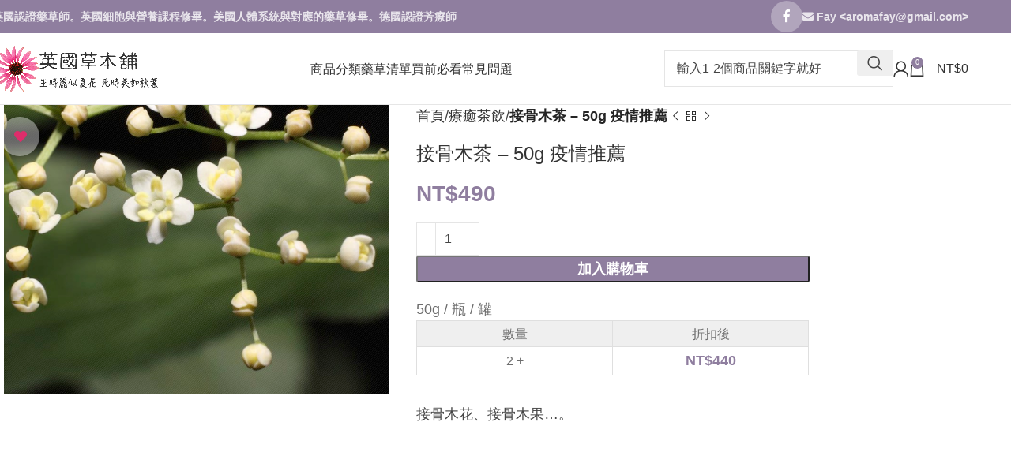

--- FILE ---
content_type: text/css
request_url: https://soherb.com/wp-content/themes/woodmart/css/parts/int-wpb-base.min.css?ver=8.0.6
body_size: 2463
content:
.wpb-js-composer .menu-item:has(>.wd-design-sized){--wd-dropdown-padding: 30px 35px 0 35px}.wpb-js-composer .menu-item:has(>.wd-design-full-width){--wd-dropdown-padding: 30px 0px}.wpb-js-composer .wd-nav-vertical .menu-item:has(>.wd-design-full-width){--wd-dropdown-padding: 30px 35px 0 35px}.wpb-js-composer .wd-sub-menu-wrapp>.wd-sub-menu>li{--wd-dropdown-padding: 30px 35px 0 35px}.wpb-js-composer .vc_tta.vc_general.vc_tta-style-classic.vc_tta-tabs .vc_tta-tab .vc_tta-title-text{position:relative;display:inline-block;padding-block:1px;line-height:1.2;position:relative}.wpb-js-composer .vc_tta.vc_general.vc_tta-style-classic.vc_tta-tabs .vc_tta-tab .vc_tta-title-text:after{content:'';position:absolute;top:100%;left:0;width:0;height:2px;background-color:var(--wd-primary-color);transition:width 0.4s cubic-bezier(0.19, 1, 0.22, 1)}.wpb-js-composer .vc_tta.vc_general.vc_tta-style-classic.vc_tta-tabs .vc_tta-tab>a:hover .vc_tta-title-text:after,.wpb-js-composer .vc_tta.vc_general.vc_tta-style-classic.vc_tta-tabs .vc_tta-tab.vc_active .vc_tta-title-text:after{width:100%}.wd-button-wrapper .btn-style-link,.wd-button-wrapper .btn-style-bordered:not(:hover){background-color:transparent !important}.btn-full-width{width:100%}.rtl .btn-icon-pos-left{flex-direction:row}.rtl .btn-icon-pos-right{flex-direction:row-reverse}.wd-wpb.wd-tabs:not(.wd-products-tabs) .wd-nav-tabs>li>a{font-weight:inherit;font-size:inherit;font-family:inherit}.wd-tabs.wd-fontsize-custom .wd-nav-tabs>li>a{line-height:inherit}:is(.wd-entry-content,.entry-content)>.wpb-content-wrapper{margin-bottom:0}.wd-row-gradient-enable{position:relative}.woodmart-row-gradient{border-radius:inherit}.wd-parallax{background-attachment:fixed !important;background-size:cover !important}.platform-iOS .wd-parallax{background-attachment:scroll !important;background-position:center !important}.attachment_fixed-yes{background-attachment:fixed}:is(.vc_row,.vc_section).wd-disable-overflow{overflow:visible !important}.inline-element{display:inline-block;width:auto;vertical-align:middle}.inline-element:not(:last-child){margin-right:15px}.text-left .inline-element{margin-left:0}.text-left .inline-element:not(:last-child){margin-right:15px}.text-right .inline-element{margin-right:0}.text-right .inline-element:not(:first-child){margin-left:15px}.text-center .inline-element{margin-right:7px;margin-left:7px}.wpb-js-composer .wd-button-wrapper.inline-element{margin-bottom:10px}.wd-enabled-width{display:inline-block;max-width:100%;width:100%}.wd-enabled-flex>.vc_column-inner>.wpb_wrapper{display:flex;flex-wrap:wrap}.wd-enabled-flex>.vc_column-inner>.wpb_wrapper>*:not(.wd-enabled-width):not(.inline-element){width:100%}.vc_row-full-width{float:left;width:100%}.compose-mode .vc_column-inner .vc_controls>.vc_controls-out-tl{right:-1px;left:auto;z-index:2000}:is([data-vc-full-width],[class*="wd-section-stretch"]).vc_row{transition:none !important}.vc_row.vc_row-flex>.vc_column_container>.vc_column-inner{z-index:auto}[data-vc-full-width]:has(.woodmart-sticky-column),[class*="wd-section-stretch"]:has(.woodmart-sticky-column){overflow:unset !important}[class*="wd-section-stretch"]{transition:opacity .5s ease;overflow:hidden}[class*="wd-section-stretch"].vc_hidden{opacity:0}.vc_row[class*="wd-section-stretch"] .vc_grid.vc_row{overflow:hidden}.vc_row.wd-section-stretch-content-no-pd .vc_column-inner{padding-left:0;padding-right:0}.vc_row.wd-section-stretch-content-no-pd .vc_inner{margin-left:0;margin-right:0}.vc_section[class*="wd-section-stretch"]{padding-left:0;padding-right:0}.vc_section[class*="wd-section-stretch"]>.vc_row{margin-left:0;margin-right:0}.wpb_widgetised_column>.wpb_wrapper>*:last-child{margin-bottom:0}.widgetarea-head .wpb_widgetised_column{margin-bottom:0}.vc_video-bg{border-radius:inherit}body .wd-bg-left-top{background-position:left top !important}body .wd-bg-left-center{background-position:left center !important}body .wd-bg-left-bottom{background-position:left bottom !important}body .wd-bg-right-top{background-position:right top !important}body .wd-bg-right-center{background-position:right center !important}body .wd-bg-right-bottom{background-position:right bottom !important}body .wd-bg-center-top{background-position:center top !important}body .wd-bg-center-center{background-position:center center !important}body .wd-bg-center-bottom{background-position:center bottom !important}body [class*="wd-bg-"]>.vc_column-inner{background-position:inherit !important}.parallax-bg{background-attachment:fixed !important}.visible-xs,.visible-sm,.visible-md,.visible-lg{display:none !important}.wd-font-weight-100{font-weight:100 !important}.wd-font-weight-200{font-weight:200 !important}.wd-font-weight-300{font-weight:300 !important}.wd-font-weight-400{font-weight:400 !important}.wd-font-weight-500{font-weight:500 !important}.wd-font-weight-600{font-weight:600 !important}.wd-font-weight-700{font-weight:700 !important}.wd-font-weight-800{font-weight:800 !important}.wd-font-weight-900{font-weight:900 !important}.wd-wpb{margin-bottom:30px}.wd-wpb:empty{display:none}.wpb-content-wrapper>p{display:none}.vc_progress_bar .vc_single_bar{border-radius:0;box-shadow:none}.vc_progress_bar .vc_single_bar .vc_label{padding:.6em 1.2em;text-transform:uppercase;text-shadow:none !important;font-weight:600;font-size:12px}.vc_progress_bar .vc_single_bar .vc_bar{border-radius:0;transition:width .8s ease}.wpb_single_image .vc_single_image-wrapper img{border-radius:var(--wd-brd-radius)}.wpb_single_image .vc_single_image-wrapper[class*="vc_box_shadow"],.wpb_single_image .vc_single_image-wrapper[class*="vc_box_shadow"] img{box-shadow:0 0 9px rgba(0,0,0,0.12)}.wpb-js-composer .vc_tta.vc_general.vc_tta-style-classic.vc_tta-accordion .vc_tta-panel-heading{margin-block:0 !important;border:none !important}.wpb-js-composer .vc_tta.vc_general.vc_tta-style-classic.vc_tta-accordion .vc_tta-panel-heading .vc_tta-panel-title{font-weight:600;font-size:16px;line-height:1}.wpb-js-composer .vc_tta.vc_general.vc_tta-style-classic.vc_tta-accordion .vc_tta-panel-title{font-family:var(--wd-text-font)}.wpb-js-composer .vc_tta.vc_general.vc_tta-style-classic.vc_tta-accordion .vc_tta-panel-title>a{padding-block:18px}.wpb-js-composer .vc_tta.vc_general.vc_tta-style-classic.vc_tta-accordion.vc_tta-color-white .vc_tta-panels{border-top:2px solid rgba(0,0,0,0.105)}.wpb-js-composer .vc_tta.vc_general.vc_tta-style-classic.vc_tta-accordion.vc_tta-color-white .vc_tta-panel{border-bottom:1px solid var(--brdcolor-gray-300)}.wpb-js-composer .vc_tta.vc_general.vc_tta-style-classic.vc_tta-accordion.vc_tta-color-white .vc_tta-panel.vc_active .vc_tta-panel-title>a{color:#767676}.wpb-js-composer .vc_tta.vc_general.vc_tta-style-classic.vc_tta-accordion.vc_tta-color-white .vc_tta-panel-heading:hover{background-color:transparent}.wpb-js-composer .vc_tta.vc_general.vc_tta-style-classic.vc_tta-accordion.vc_tta-color-white .vc_tta-panel-title>a{padding-inline:0}.wpb-js-composer .vc_tta.vc_general.vc_tta-style-classic.vc_tta-accordion.vc_tta-color-white .vc_tta-panel-title.vc_tta-controls-icon-position-right .vc_tta-controls-icon{right:5px}.wpb-js-composer .vc_tta.vc_general.vc_tta-style-classic.vc_tta-accordion.vc_tta-color-white .vc_tta-panel-title.vc_tta-controls-icon-position-right>a{padding-inline:5px 25px}.wpb-js-composer .vc_tta.vc_general.vc_tta-style-classic.vc_tta-accordion.vc_tta-color-white .vc_tta-panel-title.vc_tta-controls-icon-position-left .vc_tta-controls-icon{left:5px}.wpb-js-composer .vc_tta.vc_general.vc_tta-style-classic.vc_tta-accordion.vc_tta-color-white .vc_tta-panel-title.vc_tta-controls-icon-position-left>a{padding-inline:25px 5px}.wpb-js-composer .vc_tta.vc_general.vc_tta-style-classic.vc_tta-accordion.vc_tta-color-white .vc_tta-panel-title:hover>a{color:#767676}.wpb-js-composer .vc_tta.vc_general.vc_tta-style-classic.vc_tta-accordion.vc_tta-color-white .vc_tta-panel-body{padding-top:0;padding-inline:5px;border:none}.wpb-js-composer .vc_tta.vc_general.vc_tta-style-classic.vc_tta-tabs .vc_tta-tabs-container{position:relative}.wpb-js-composer .vc_tta.vc_general.vc_tta-style-classic.vc_tta-tabs .vc_tta-tab{color:var(--color-gray-800)}.wpb-js-composer .vc_tta.vc_general.vc_tta-style-classic.vc_tta-tabs .vc_tta-tab>a{padding:10px 15px;border:none;background-color:transparent;color:inherit;font-weight:var(--wd-title-font-weight);font-style:var(--wd-title-font-style);font-size:16px;font-family:var(--wd-title-font);line-height:1.4;opacity:.7;transition:all .25s ease}.wpb-js-composer .vc_tta.vc_general.vc_tta-style-classic.vc_tta-tabs .vc_tta-tab>a:hover{border:none;background-color:transparent;opacity:1}.wpb-js-composer .vc_tta.vc_general.vc_tta-style-classic.vc_tta-tabs .vc_tta-tab.vc_active>a{border:none;background-color:transparent;opacity:1}.wpb-js-composer .vc_tta.vc_general.vc_tta-style-classic.vc_tta-tabs .vc_tta-panel{overflow:hidden;margin:0}.wpb-js-composer .vc_tta.vc_general.vc_tta-style-classic.vc_tta-tabs .vc_tta-panel.vc_active .vc_tta-panel-body{position:relative;z-index:2;visibility:visible;opacity:1;transition:transform .25s ease .25s, opacity .25s ease .25s, visibility .25s ease .25s;transform:translateY(0)}.wpb-js-composer .vc_tta.vc_general.vc_tta-style-classic.vc_tta-tabs .vc_tta-panel-body{position:absolute;top:0;inset-inline:0;z-index:1;display:block !important;visibility:hidden;padding-top:10px !important;padding-bottom:10px !important;height:auto !important;opacity:0;transition:transform .25s ease, opacity .25s ease, visibility .25s ease;transform:translateY(20px)}.wpb-js-composer .vc_tta.vc_general.vc_tta-style-classic:is(.vc_tta-tabs-position-left,.vc_tta-tabs-position-right,.vc_tta-tabs-position-bottom) .vc_tta-panel .vc_tta-panel-body{transform:translateY(10px)}.wpb_video_wrapper{position:relative;overflow:hidden;border-radius:var(--wd-brd-radius)}.browser-Safari .wpb_video_wrapper{transform:translate3d(0, 0, 0)}.wpb_video_wrapper .wd-video-poster-wrapper:after,.wpb_video_wrapper :is(.wd-video-poster-wrapper,.wd-video-poster){position:absolute;inset:-1px}.wpb_video_wrapper .wd-video-poster-wrapper{position:absolute !important;z-index:2;overflow:hidden;cursor:pointer;transition:opacity 0.5s cubic-bezier(0, 0, 0.44, 1.18),visibility 0.5s cubic-bezier(0, 0, 0.44, 1.18);backface-visibility:hidden;-webkit-backface-visibility:hidden}.wpb_video_wrapper .wd-video-poster-wrapper:after{content:"";z-index:2;background-color:rgba(0,0,0,0.15);transition:background-color 0.5s cubic-bezier(0, 0, 0.44, 1.18)}.wpb_video_wrapper .wd-video-poster-wrapper.hidden-poster{visibility:hidden;opacity:0}.wpb_video_wrapper .wd-video-poster{margin:-1px;background-position:center center;background-size:cover;background-repeat:no-repeat;transition:transform 0.5s cubic-bezier(0, 0, 0.44, 1.18)}.wpb_video_wrapper .button-play{position:absolute;display:flex;align-items:center;justify-content:center;top:calc(50% - .5em);left:calc(50% - .5em);z-index:3;width:1em;height:1em;border:min(.04em, 2px) solid rgba(255,255,255,0.4);border-radius:50%;color:#fff;text-align:center;line-height:1;transition:border-color 0.5s cubic-bezier(0, 0, 0.44, 1.18);font-size:100px}.wpb_video_wrapper .button-play:after{font-size:.32em;transition:transform 0.5s cubic-bezier(0, 0, 0.44, 1.18);content:"\f101";font-family:"woodmart-font"}.wpb_video_wrapper:hover .wd-video-poster-wrapper:after{background-color:rgba(0,0,0,0.3)}.wpb_video_wrapper:hover .button-play{border-color:rgba(255,255,255,0.6)}.wpb_video_wrapper:hover .button-play:after{transform:scale(0.8)}.wpb_video_wrapper:hover .wd-video-poster{transform:scale(1.09)}.products:not(.wd-img-width) .cat-design-alt img{width:revert-layer}.wd-btn-align-center{--wd-btn-align: center}.wd-btn-align-right{--wd-btn-align: end}.wd-btn-align-full-width{--wd-btn-align: stretch}@media (min-width: 1025px){[class*="wd-section-stretch"],[data-vc-full-width]{position:relative;box-sizing:border-box;width:calc(100vw - var(--wd-scroll-w) - var(--wd-sticky-nav-w));--wd-row-spacing: 15px;left:calc((50% - 50vw + var(--wd-sticky-nav-w) / 2 + var(--wd-scroll-w) / 2) + var(--wd-row-spacing))}:is(.vc_section[class*="wd-section-stretch"],.vc_section[data-vc-full-width])>:is(.vc_row[data-vc-full-width],.vc_row[class*="wd-section-stretch"]){--wd-row-spacing: .001px}}@media (min-width: 1200px){.hidden-lg{display:none !important}.visible-lg{display:block !important}}@media (max-width: 1024px){body .tablet-bg-img-hidden,.wpb_column.tablet-bg-img-hidden>div{background-image:none !important}.wd-parallax{background-attachment:scroll !important}body.wpb-js-composer .wd-width-enabled{--content-width: calc(var(--wd-max-width) + 20%)}.wpb-js-composer .vc_tta.vc_general.vc_tta-style-classic:is(.vc_tta-tabs-position-top,.vc_tta-tabs-position-bottom) .vc_tta-tabs-container:after{content:""}}@media (max-width: 768.98px){.vc_tta.vc_general.vc_tta-style-classic.vc_tta-tabs .vc_tta-tabs-container{display:block;-webkit-mask-image:linear-gradient(to left, transparent 5px, #000 40px);mask-image:linear-gradient(to left, transparent 5px, #000 40px)}.vc_tta.vc_general.vc_tta-style-classic.vc_tta-tabs .vc_tta-panel-heading{display:none}.vc_tta.vc_general.vc_tta-style-classic:is(.vc_tta-tabs-position-top,.vc_tta-tabs-position-bottom) .vc_tta-tabs-container{overflow:hidden}.vc_tta.vc_general.vc_tta-style-classic:is(.vc_tta-tabs-position-top,.vc_tta-tabs-position-bottom) .vc_tta-tabs-container:after{content:""}.vc_tta.vc_general.vc_tta-style-classic:is(.vc_tta-tabs-position-top,.vc_tta-tabs-position-bottom) .vc_tta-tabs-list{overflow-y:auto;white-space:nowrap}.vc_tta.vc_general.vc_tta-style-classic:is(.vc_tta-tabs-position-top,.vc_tta-tabs-position-bottom) .vc_tta-tabs-list::-webkit-scrollbar{display:none}.vc_tta.vc_general.vc_tta-style-classic:is(.vc_tta-tabs-position-left,.vc_tta-tabs-position-right){display:block}.vc_tta.vc_general.vc_tta-style-classic:is(.vc_tta-tabs-position-left,.vc_tta-tabs-position-right) .vc_tta-tab{display:inline-block}.vc_tta.vc_general.vc_tta-style-classic:is(.vc_tta-tabs-position-left,.vc_tta-tabs-position-right).vc_tta-o-no-fill .vc_tta-panel-body{padding-inline:0 !important}}@media (max-width: 767px){.hidden-xs{display:none !important}.visible-xs{display:block !important}body .mobile-bg-img-hidden,.wpb_column.mobile-bg-img-hidden>div{background-image:none !important}body .reset-element-margin,.reset-margin>.vc_column-inner,.reset-margin-mobile>.vc_column-inner{margin-inline:0 !important}.row-reverse-mobile:not(.vc_row-flex){display:flex;flex-wrap:wrap;box-sizing:border-box}.row-reverse-mobile>.wpb_column:nth-child(1){order:12}.row-reverse-mobile>.wpb_column:nth-child(2){order:11}.row-reverse-mobile>.wpb_column:nth-child(3){order:10}.row-reverse-mobile>.wpb_column:nth-child(4){order:9}.row-reverse-mobile>.wpb_column:nth-child(5){order:8}.row-reverse-mobile>.wpb_column:nth-child(6){order:7}.row-reverse-mobile>.wpb_column:nth-child(7){order:6}.row-reverse-mobile>.wpb_column:nth-child(8){order:5}.row-reverse-mobile>.wpb_column:nth-child(9){order:4}.row-reverse-mobile>.wpb_column:nth-child(10){order:3}.row-reverse-mobile>.wpb_column:nth-child(11){order:2}.row-reverse-mobile>.wpb_column:nth-child(12){order:1}}@media (max-width: 576px){body.wpb-js-composer .wd-width-enabled{--content-width: 100%}}@media (min-width: 992px) and (max-width: 1199px){.hidden-md{display:none !important}.visible-md{display:block !important}}@media (min-width: 768px) and (max-width: 991px){.hidden-sm{display:none !important}.visible-sm{display:block !important}.row-reverse-tablet:not(.vc_row-flex){display:flex;flex-wrap:wrap;box-sizing:border-box}.row-reverse-tablet>.wpb_column:nth-child(1){order:12}.row-reverse-tablet>.wpb_column:nth-child(2){order:11}.row-reverse-tablet>.wpb_column:nth-child(3){order:10}.row-reverse-tablet>.wpb_column:nth-child(4){order:9}.row-reverse-tablet>.wpb_column:nth-child(5){order:8}.row-reverse-tablet>.wpb_column:nth-child(6){order:7}.row-reverse-tablet>.wpb_column:nth-child(7){order:6}.row-reverse-tablet>.wpb_column:nth-child(8){order:5}.row-reverse-tablet>.wpb_column:nth-child(9){order:4}.row-reverse-tablet>.wpb_column:nth-child(10){order:3}.row-reverse-tablet>.wpb_column:nth-child(11){order:2}.row-reverse-tablet>.wpb_column:nth-child(12){order:1}}


--- FILE ---
content_type: text/css
request_url: https://soherb.com/wp-content/uploads/xts-theme_settings_default-1768202532.css?ver=8.0.6
body_size: 2511
content:
@font-face {
	font-weight: normal;
	font-style: normal;
	font-family: "woodmart-font";
	src: url("//soherb.com/wp-content/themes/woodmart/fonts/woodmart-font-1-400.woff2?v=8.0.6") format("woff2");
}

@font-face {
	font-family: "star";
	font-weight: 400;
	font-style: normal;
	src: url("//soherb.com/wp-content/plugins/woocommerce/assets/fonts/star.eot?#iefix") format("embedded-opentype"), url("//soherb.com/wp-content/plugins/woocommerce/assets/fonts/star.woff") format("woff"), url("//soherb.com/wp-content/plugins/woocommerce/assets/fonts/star.ttf") format("truetype"), url("//soherb.com/wp-content/plugins/woocommerce/assets/fonts/star.svg#star") format("svg");
}

@font-face {
	font-family: "WooCommerce";
	font-weight: 400;
	font-style: normal;
	src: url("//soherb.com/wp-content/plugins/woocommerce/assets/fonts/WooCommerce.eot?#iefix") format("embedded-opentype"), url("//soherb.com/wp-content/plugins/woocommerce/assets/fonts/WooCommerce.woff") format("woff"), url("//soherb.com/wp-content/plugins/woocommerce/assets/fonts/WooCommerce.ttf") format("truetype"), url("//soherb.com/wp-content/plugins/woocommerce/assets/fonts/WooCommerce.svg#WooCommerce") format("svg");
}

:root {
	--wd-text-font: 'Trebuchet MS', Helvetica, sans-serif;
	--wd-text-font-weight: 400;
	--wd-text-color: #444444;
	--wd-text-font-size: 18px;
	--wd-title-font: 'Trebuchet MS', Helvetica, sans-serif;
	--wd-title-font-weight: 600;
	--wd-title-color: #444444;
	--wd-entities-title-font: 'Trebuchet MS', Helvetica, sans-serif;
	--wd-entities-title-font-weight: 500;
	--wd-entities-title-color: #333333;
	--wd-entities-title-color-hover: rgb(51 51 51 / 65%);
	--wd-alternative-font: 'Trebuchet MS', Helvetica, sans-serif;
	--wd-widget-title-font: 'Trebuchet MS', Helvetica, sans-serif;
	--wd-widget-title-font-weight: 600;
	--wd-widget-title-transform: uppercase;
	--wd-widget-title-color: #444444;
	--wd-widget-title-font-size: 18px;
	--wd-header-el-font: 'Trebuchet MS', Helvetica, sans-serif;
	--wd-header-el-font-weight: 400;
	--wd-header-el-transform: uppercase;
	--wd-header-el-font-size: 16px;
	--wd-primary-color: #8f7e9f;
	--wd-alternative-color: #b8ccc6;
	--wd-link-color: #333333;
	--wd-link-color-hover: #242424;
	--btn-default-bgcolor: #f7f7f7;
	--btn-default-bgcolor-hover: #efefef;
	--btn-accented-bgcolor: #8f7e9f;
	--btn-accented-bgcolor-hover: #b8ccc6;
	--wd-form-brd-width: 1px;
	--notices-success-bg: #459647;
	--notices-success-color: #fff;
	--notices-warning-bg: #E0B252;
	--notices-warning-color: #fff;
}
.wd-popup.wd-age-verify {
	--wd-popup-width: 500px;
}
.wd-popup.wd-promo-popup {
	background-color: rgba(0,0,0,0.7);
	background-image: none;
	background-repeat: no-repeat;
	background-size: contain;
	background-position: left center;
	--wd-popup-width: 600px;
}
.header-banner {
	background-color: rgb(221,51,51);
	background-image: none;
}
.wd-page-title {
	background-color: #0a0a0a;
	background-image: url(https://1.bp.blogspot.com/-SYIraYTQYt0/WkJ29svPAQI/AAAAAAAAHOI/0OWX_qrduVQhrpgYWgZaP9dK2qOcrFs8ACLcBGAs/s1600/blackboard.jpg);
	background-size: cover;
	background-position: center center;
}
.wd-footer {
	background-color: #f6f6f6;
	background-image: none;
}
html .wd-nav.wd-nav-main > li > a, html .wd-dropdown-menu.wd-design-sized .wd-sub-menu > li > a, body .wd-dropdown-menu.wd-design-full-width .wd-sub-menu > li > a, body .wd-dropdown-menu.wd-design-aside .wd-wp-menu > .sub-sub-menu > li > a, body .wd-dropdown-menu.wd-design-aside .wd-sub-menu .wd-sub-menu > li > a, html .wd-dropdown-menu.wd-design-sized .sub-sub-menu li a, html .wd-dropdown-menu.wd-design-full-width .sub-sub-menu li a, body .wd-dropdown-menu.wd-design-aside .wd-wp-menu > .sub-sub-menu .sub-sub-menu li a, body .wd-dropdown-menu.wd-design-aside .wd-sub-menu .wd-sub-menu .sub-sub-menu li a, html .wd-dropdown-menu.wd-design-default .wd-sub-menu li a {
	font-weight: 500;
	font-size: 16px;
}
html .wd-page-content .wd-product .product-wrapper .wd-entities-title, html .wd-carousel-item .post.wd-post .post-title {
	font-weight: 500;
	font-size: 16px;
}
html .product-image-summary-wrap .product_title, html .wd-single-title .product_title, html .post.wd-post .post-title, html .post-single-page .post-title {
	font-weight: 500;
	font-size: 24px;
}
.wd-popup.popup-quick-view {
	--wd-popup-width: 920px;
}

@media (max-width: 1024px) {
	html .wd-nav-mobile > li > a, html .wd-nav-mobile .wd-sub-menu li a {
		font-size: 20px;
	}
	html .wd-nav.wd-nav-main > li > a, html .wd-dropdown-menu.wd-design-sized .wd-sub-menu > li > a, body .wd-dropdown-menu.wd-design-full-width .wd-sub-menu > li > a, body .wd-dropdown-menu.wd-design-aside .wd-wp-menu > .sub-sub-menu > li > a, body .wd-dropdown-menu.wd-design-aside .wd-sub-menu .wd-sub-menu > li > a, html .wd-dropdown-menu.wd-design-sized .sub-sub-menu li a, html .wd-dropdown-menu.wd-design-full-width .sub-sub-menu li a, body .wd-dropdown-menu.wd-design-aside .wd-wp-menu > .sub-sub-menu .sub-sub-menu li a, body .wd-dropdown-menu.wd-design-aside .wd-sub-menu .wd-sub-menu .sub-sub-menu li a, html .wd-dropdown-menu.wd-design-default .wd-sub-menu li a {
		font-size: 22px;
	}
	html .wd-page-content .wd-product .product-wrapper .wd-entities-title, html .wd-carousel-item .post.wd-post .post-title {
		font-size: 20px;
	}
	html .product-image-summary-wrap .product_title, html .wd-single-title .product_title, html .post.wd-post .post-title, html .post-single-page .post-title {
		font-size: 24px;
	}

}

@media (max-width: 768.98px) {
	html .wd-nav-mobile > li > a, html .wd-nav-mobile .wd-sub-menu li a {
		font-size: 20px;
	}
	html .wd-nav.wd-nav-main > li > a, html .wd-dropdown-menu.wd-design-sized .wd-sub-menu > li > a, body .wd-dropdown-menu.wd-design-full-width .wd-sub-menu > li > a, body .wd-dropdown-menu.wd-design-aside .wd-wp-menu > .sub-sub-menu > li > a, body .wd-dropdown-menu.wd-design-aside .wd-sub-menu .wd-sub-menu > li > a, html .wd-dropdown-menu.wd-design-sized .sub-sub-menu li a, html .wd-dropdown-menu.wd-design-full-width .sub-sub-menu li a, body .wd-dropdown-menu.wd-design-aside .wd-wp-menu > .sub-sub-menu .sub-sub-menu li a, body .wd-dropdown-menu.wd-design-aside .wd-sub-menu .wd-sub-menu .sub-sub-menu li a, html .wd-dropdown-menu.wd-design-default .wd-sub-menu li a {
		font-size: 20px;
	}
	html .wd-page-content .wd-product .product-wrapper .wd-entities-title, html .wd-carousel-item .post.wd-post .post-title {
		font-size: 20px;
	}
	html .product-image-summary-wrap .product_title, html .wd-single-title .product_title, html .post.wd-post .post-title, html .post-single-page .post-title {
		font-size: 24px;
	}

}
:root{
--wd-container-w: 1025px;
--wd-form-brd-radius: 0px;
--btn-default-color: #333;
--btn-default-color-hover: #333;
--btn-accented-color: #fff;
--btn-accented-color-hover: #333;
--btn-default-brd-radius: 0px;
--btn-default-box-shadow: none;
--btn-default-box-shadow-hover: none;
--btn-default-box-shadow-active: none;
--btn-default-bottom: 0px;
--btn-accented-brd-radius: 0px;
--btn-accented-box-shadow: none;
--btn-accented-box-shadow-hover: none;
--btn-accented-box-shadow-active: none;
--btn-accented-bottom: 0px;
--wd-brd-radius: 0px;
}

@media (min-width: 1025px) {
[data-vc-full-width]:not([data-vc-stretch-content]),
:is(.vc_section, .vc_row).wd-section-stretch {
padding-left: calc((100vw - 1025px - var(--wd-sticky-nav-w) - var(--wd-scroll-w)) / 2);
padding-right: calc((100vw - 1025px - var(--wd-sticky-nav-w) - var(--wd-scroll-w)) / 2);
}
}


.cart-actions .coupon {
    display: none;
}

.single-product-page .product_meta {
display: none;
}

body .scrollToTop {
    right: 10px;
    bottom: 10px;
}

/* remove sale label*/
.onsale {
	display: none!important;
}

/* change hot label*/
.labels-rounded .product-label.saled {
	font-size: 0;
}

.labels-rounded .product-label.featured {
	min-height: 30px;
	min-width: 30px;
	color: #df2d6b;
	background-color: rgba(255,255,255,0.4);
	font-size: 0;
}
.product-image-summary .product-images .labels-rounded .product-label.featured {
	min-height: 50px;
	min-width: 50px;
}

.labels-rounded .product-label.featured:before {
	content: "\f004";
	font-family:'Font Awesome 5 Free' !important;
	font-size: 12px;
}

.product-image-summary .product-images .labels-rounded .product-label.featured:before {
	font-size: 16px;
	margin-right: -2px
}

.single-product-page .woocommerce-tabs .wc-tabs {
	display: none;
}
@media (min-width: 1025px) {
	/*cart page item*/
.woocommerce-cart .woocommerce table.shop_table.cart td.product-name a, td.product-price .amount
{font-size: 16px;}
.woocommerce-cart .woocommerce table.shop_table.cart td.product-price .amount
{font-size: 16px;}
.woocommerce-cart .woocommerce table.shop_table.cart div.quantity input.qty
{font-size: 16px;}
/*cart page subtotal*/
.cart-totals-inner table .cart-subtotal .amount
{font-size: 16px; font-weight:700;}
/*cart page 超取*/
#shipping_method label 
{font-size: 16px; font-weight:700;}
.amount
{font-size: 18px; font-weight:700;}
/*cart page 黑貓*/
#shipping_method label
{font-size: 16px; font-weight:700;}
/*cart page button*/
.woocommerce .wc-proceed-to-checkout .button
{font-size: 16px; font-weight:700;}

/*checkout page*/
.woocommerce .woocommerce-info
{display: none;}
input[type=text], input[type=email], input[type=password], input[type=search], input[type=number], input[type=url], input[type=tel], input[type=date], select, textarea {font-size:16px;}
.woocommerce-checkout .woocommerce .shop_table td
{font-size: 16px;}

.woocommerce-checkout .woocommerce label
{font-size: 16px; font-weight:700;}
.woocommerce form.checkout .form-row label
{font-size: 16px; font-weight:400;}
.woocommerce-checkout .woocommerce p
{font-size: 16px; line-height:1.8;}
}

@media (min-width: 768px) and (max-width: 1024px) {
	body {
  font-size: 20px;
  color: #444444;
  line-height: 1.6; }

/* page heading title*/
div.title-size-default .entry-title, 
div.title-size-default h1 {
	font-size:24px
}
.nav-shop .category-nav-link .category-name {
	font-size: 20px;
}
.nav-shop .category-nav-link .category-products-count {
	font-size: 17px;
	font-weight: 500;
}
div.title-size-default {
    padding-top: 35px;
    padding-bottom: 30px;
}

/* .woocommerce-breadcrumb a, .yoast-breadcrumb a {
	font-size: 16;
}*/

/* infobox icon title*/
.woodmart-info-box .info-box-icon {
	font-size: 24px;
	font-weight: 600;
}

/* single product short description size */
.single-product-page .summary-inner .woocommerce-product-details__short-description {
	font-size: 20px;
}

/* price*/
.price {
	font-size:0!important;
}

.price .amount:first-child {
    font-size:20px!important;
	margin:0 5px
}

.price .woocommerce-price-suffix {
    font-size: 20px!important;
}

.single-product-page .summary .price .woocommerce-price-suffix {
    font-size: 22px!important;
}

.single-product-page .summary .price .amount:first-child {
    font-size: 22px!important;
}

.wccs-live-price-container {
	font-size: 10px;
}

.swatches-select>div {
	font-size: 24px;
}

/* BLOG */
.meta-post-categories>a {
    font-size: 18px!important;
}

.woodmart-entry-content p {
    line-height: 3;
}

/* Product */
.single-product-page .summary-inner .wccs-bulk-pricing-table-container {
   	font-size: 20px;
}

td.product-name a, td.product-price del .amount, td.product-price .amount, td.product-subtotal span, .quantity input[type=button], .quantity input[type=number], .added_to_cart, .btn, .button, [type=button], [type=submit], a, button, input {
    font-size: 20px;
}

#place_order {
    font-size: 20px;
}

.login-form-footer {
    font-size: 20px;
}

.cart-widget-side .widget_shopping_cart .mini_cart_item .product-title, .amount, .widget_shopping_cart .buttons a {
    font-size: 20px;
}

.widget_shopping_cart .quantity {
    color: #666666;
    font-size: 20px; }

.box-with-text.text-size-small {
  font-size: 22px; }
.box-with-text.text-size-default {
  font-size: 24px; }
.box-with-text.text-size-large {
  font-size: 26px; }    

label, table td, textarea, input[type=text], body .select2-container--default .select2-selection--single {
    font-size: 20px;
}

.widget-title, .widgettitle {
  font-size: 22px; }
  
.footer-container, .footer-container p, footer-container a, .woodmart-widget a {
	font-size:20px;
	color: #444;
	line-height:1.6;
}

/* Checkout Page */
.woocommerce-checkout .woocommerce label 
{
	font-size: 18px;
}
.woocommerce-checkout  .woocommerce span
{
	font-size: 18px;
}
.woocommerce-checkout .woocommerce th,td,h3
{
	font-size: 18px;
}

.woocommerce-shipping-methods label, .woocommerce-shipping-methods span
{
	font-size: 20px;
	font-weight: 700;
}
}

@media (min-width: 577px) and (max-width: 767px) {
	/* page heading title*/
div.title-size-default .entry-title, 
div.title-size-default h1 {
	font-size:24px
}
.nav-shop .category-nav-link .category-name {
	font-size: 18px;
}
.nav-shop .category-nav-link .category-products-count {
	font-size: 13px;
	font-weight: 700;
}
div.title-size-default {
    padding-top: 35px;
    padding-bottom: 30px;
}
}

@media (max-width: 576px) {
	body {
  font-size: 20px;
  color: #444444;
  line-height: 1.5; }

body .scrollToTop {
    right: 15px;
    bottom: 15px;
}

/* delet product description*/
body .product-tabs-wrapper {
   padding-bottom: 0;
   padding-top: 0;
}

.woocommerce-checkout .woocommerce .shop_table th
{margin-right: -100px;}
.woocommerce-checkout .woocommerce label
{font-size: 20px; font-weight:700;}

body .product_meta .posted_in {
display:none;
}
body .meta-location-add_to_cart .product_meta .posted_in, 
body .popup-quick-view .entry-summary .product_meta .posted_in {
display:none;
}

/* hide additional imformation */
.woocommerce-Tabs-panel {
    font-size: 0px;
}

.woocommerce-Tabs-panel .wc-tab-inner>div>h2:first-child {
    font-size: 0px;
}

/* page heading title*/
div.title-size-default .entry-title, 
div.title-size-default h1 {
	font-size:24px
}
.nav-shop .category-nav-link .category-name {
	font-size: 20px;
}
.nav-shop .category-nav-link .category-products-count {
	font-size: 17px;
	font-weight: 500;
}
div.title-size-default {
    padding-top: 35px;
    padding-bottom: 30px;
}

.woocommerce-breadcrumb a, .yoast-breadcrumb a {
	font-size: 16;
}

/* infobox icon title*/
.woodmart-info-box .info-box-icon {
	font-size: 24px;
	font-weight: 600;
}

/* single product short description size */
.single-product-page .summary-inner .woocommerce-product-details__short-description {
	font-size: 20px;
}

/* price*/
.woocommerce div.product .price
{font-size: 20px!important;}
.woocommerce div.product .price .amount
{font-size: 20px!important;}

.wccs-live-price-container {
	font-size: 10px;
}

.swatches-select>div {
	font-size: 20px;
}

/* BLOG */
.meta-post-categories>a {
    font-size: 18px!important;
}

.woodmart-entry-content p {
    line-height: 3;
}

/* Product */
.single-product-page .summary-inner .wccs-bulk-pricing-table-container {
   	font-size: 20px;
}

td.product-name a, td.product-price del .amount, td.product-price .amount, td.product-subtotal span, .quantity input[type=button], .quantity input[type=number], .added_to_cart, .btn, .button, [type=button], [type=submit], a, button, input {
    font-size: 20px;
}

#place_order {
    font-size: 20px;
}

.login-form-footer {
    font-size: 20px;
}

.cart-widget-side .widget_shopping_cart .mini_cart_item .product-title, .amount, .widget_shopping_cart .buttons a {
    font-size: 20px;
}

.widget_shopping_cart .quantity {
    color: #666666;
    font-size: 20px; }

.box-with-text.text-size-small {
  font-size: 22px; }
.box-with-text.text-size-default {
  font-size: 24px; }
.box-with-text.text-size-large {
  font-size: 26px; }    

label, table td, textarea, input[type=text], body .select2-container--default .select2-selection--single {
    font-size: 20px;
}

.widget-title, .widgettitle {
  font-size: 22px; }
  
.footer-container, .footer-container p, footer-container a, .woodmart-widget a {
	font-size:20px;
	color: #444;
	line-height:1.6;
}

.min-footer {
    font-size: 20px; }

.min-footer .col-right {
    font-size: 20px; }

/* Checkout Page */
.woocommerce-checkout .woocommerce label 
{
	font-size: 20px;
}
.woocommerce-checkout  .woocommerce span
{
	font-size: 20px;
}
.woocommerce-checkout .woocommerce th,td,h3
{
	font-size: 20px;
}

.woocommerce-shipping-methods label, .woocommerce-shipping-methods span
{ font-size: 20px; font-weight: 700; }

.woocommerce-checkout .woocommerce label
{font-size: 20px; font-weight:700;}

/*checkout page*/
.woocommerce-checkout .woocommerce label
{font-size: 20px; font-weight:700;}
.woocommerce form.checkout .form-row label
{font-size: 20px; font-weight:400;}
.woocommerce-checkout .woocommerce p
{font-size: 20px; line-height:1.8;}

.woocommerce-checkout .woocommerce .shop_table td
{margin-left: -150px;}
.woocommerce-checkout .woocommerce .shop_table th
{margin-right: -150px;}
}



--- FILE ---
content_type: image/svg+xml
request_url: https://soherb.com/wp-content/uploads/icon-bio-b.svg
body_size: 976
content:
<svg height="512pt" viewBox="0 -69 512.0025 512" width="512pt" xmlns="http://www.w3.org/2000/svg"><path d="m87.386719 170.800781 10.605469 10.605469 19.582031-19.578125 94.261719 94.261719-83.085938 83.085937c-12.589844 12.589844-29.328125 19.523438-47.132812 19.523438-17.804688 0-34.542969-6.933594-47.132813-19.523438-12.585937-12.589843-19.519531-29.328125-19.519531-47.128906 0-17.804687 6.929687-34.542969 19.519531-47.132813l49.363281-49.363281-10.609375-10.605469-49.359375 49.359376c-31.839844 31.839843-31.839844 83.644531 0 115.480468 15.421875 15.421875 35.929688 23.917969 57.738282 23.917969 21.8125 0 42.316406-8.496094 57.742187-23.917969l93.691406-93.695312-115.476562-115.476563zm0 0"/><path d="m488.125 234.304688-93.695312-93.691407-42.289063 42.289063 10.605469 10.609375 31.683594-31.683594 83.085937 83.085937c12.589844 12.589844 19.523437 29.328126 19.523437 47.128907 0 17.804687-6.933593 34.542969-19.523437 47.132812-12.589844 12.589844-29.328125 19.523438-47.132813 19.523438-17.804687 0-34.539062-6.933594-47.128906-19.523438l-83.085937-83.085937 48.433593-48.433594-10.605468-10.609375-59.042969 59.042969 93.691406 93.695312c15.421875 15.421875 35.929688 23.917969 57.738281 23.917969 21.8125 0 42.320313-8.496094 57.742188-23.917969 31.835938-31.835937 31.835938-83.640625 0-115.480468zm0 0"/><path d="m381.792969 46.464844v-26.269532h-26.269531c-39.019532 0-72.730469 23.179688-88.085938 56.492188-15.359375-44.574219-57.730469-76.6875-107.457031-76.6875h-29.769531v29.773438c0 62.652343 50.96875 113.621093 113.617187 113.621093h14.769531v96.039063h15.003906v-96.039063h11.265626c53.445312 0 96.925781-43.484375 96.925781-96.929687zm-26.269531-11.265625h11.269531v11.265625c0 45.175781-36.753907 81.925781-81.925781 81.925781h-.660157l34.253907-34.25-10.609376-10.609375-34.25 34.25v-.65625c0-45.175781 36.75-81.925781 81.921876-81.925781zm-210.3125-5.425781v-14.769532h14.769531c54.378906 0 98.617187 44.238282 98.617187 98.617188v4.160156l-34.253906-34.25-10.605469 10.605469 34.25 34.253906h-4.160156c-54.375 0-98.617187-44.238281-98.617187-98.617187zm0 0"/><path d="m81.621094 348.699219c-15.132813 0-29.359375-5.894531-40.058594-16.59375l10.605469-10.609375c7.867187 7.867187 18.328125 12.199218 29.453125 12.199218s21.582031-4.332031 29.449218-12.199218l35.347657-35.347656 10.609375 10.609374-35.347656 35.347657c-10.699219 10.699219-24.925782 16.59375-40.058594 16.59375zm82.476562-59.015625-10.605468-10.605469 10.605468-10.609375 10.609375 10.609375zm17.683594-17.679688-10.609375-10.609375 10.609375-10.605469 10.605469 10.609376zm0 0"/><path d="m430.382812 348.699219c-15.132812 0-29.359374-5.894531-40.058593-16.59375l10.609375-10.609375c7.867187 7.867187 18.324218 12.199218 29.449218 12.199218s21.585938-4.332031 29.453126-12.199218c5.476562-5.472656 9.304687-12.34375 11.066406-19.859375l14.605468 3.429687c-2.402343 10.234375-7.609374 19.585938-15.0625 27.039063-10.703124 10.699219-24.929687 16.59375-40.0625 16.59375zm56.605469-55.035157-14.996093-.421874c.011718-.398438.019531-.796876.019531-1.195313 0-3.859375-.53125-7.691406-1.574219-11.390625l14.4375-4.074219c1.417969 5.023438 2.136719 10.226563 2.140625 15.464844-.003906.539063-.011719 1.078125-.027344 1.617187zm-19.664062-20.867187c-1.949219-3.75-4.46875-7.183594-7.488281-10.203125l10.609374-10.609375c4.101563 4.105469 7.53125 8.777344 10.191407 13.894531zm0 0"/><path d="m220.660156 74.675781c-4.148437-6.433593-9.261718-12.148437-15.207031-16.992187l9.472656-11.632813c7.171875 5.839844 13.34375 12.738281 18.34375 20.503907zm-22.574218-22.265625c-3.839844-2.398437-7.917969-4.441406-12.128907-6.074218l5.421875-13.988282c5.085938 1.972656 10.019532 4.441406 14.65625 7.34375zm-20.753907-8.800781c-4.375-1.085937-8.886719-1.761719-13.414062-2.003906l.808593-14.980469c5.472657.296875 10.925782 1.109375 16.21875 2.421875zm0 0"/><path d="m330.957031 99.6875-9.828125-11.335938c10.289063-8.921874 16.925782-21.207031 18.691406-34.601562l14.875 1.960938c-2.246093 17.035156-10.675781 32.648437-23.738281 43.976562zm0 0"/></svg>

--- FILE ---
content_type: image/svg+xml
request_url: https://soherb.com/wp-content/uploads/icon-herb-b.svg
body_size: 992
content:
<svg xmlns="http://www.w3.org/2000/svg" height="596pt" version="1.1" viewBox="0 0 596.08361 596" width="596pt">
<g id="surface1">
<path d="M 6.835938 406.769531 L 17.472656 410.3125 C 68.457031 427.273438 116.027344 453.148438 157.96875 486.734375 L 242.148438 554.082031 C 242.71875 554.476562 243.332031 554.8125 243.976562 555.074219 L 243.917969 555.203125 L 278.15625 572.335938 L 278.15625 595.996094 L 298.019531 595.996094 L 298.019531 451.972656 L 333.777344 425.152344 L 333.671875 425.015625 C 334.078125 424.78125 334.46875 424.519531 334.84375 424.230469 C 397.742188 361.535156 479.660156 321.472656 567.765625 310.308594 L 587.300781 307.867188 C 592.746094 307.183594 596.605469 302.21875 595.921875 296.773438 C 595.453125 293.035156 592.90625 289.882812 589.347656 288.636719 L 506.71875 259.722656 C 439.410156 236.164062 365.746094 271.632812 342.1875 338.945312 C 341.75 340.191406 341.332031 341.449219 340.933594 342.710938 L 319.308594 411.179688 L 298.023438 427.140625 L 298.023438 284.15625 C 298 265.101562 307.53125 247.300781 323.402344 236.75 L 323.292969 236.589844 C 323.867188 236.285156 324.410156 235.921875 324.910156 235.507812 C 364.808594 195.597656 385.652344 140.476562 382.144531 84.152344 L 377.484375 9.347656 C 377.191406 4.640625 373.632812 0.792969 368.964844 0.128906 C 364.304688 -0.492188 359.839844 2.210938 358.226562 6.625 L 326.101562 96.539062 C 314.085938 130.121094 307.945312 165.527344 307.957031 201.199219 L 307.957031 223.578125 C 289.175781 238.070312 278.171875 260.445312 278.15625 284.167969 L 278.15625 303.84375 L 268.054688 293.742188 C 266.363281 219.882812 218.464844 155.042969 148.367188 131.710938 L 82.644531 109.859375 C 77.4375 108.117188 71.8125 110.925781 70.074219 116.128906 C 69.5 117.839844 69.40625 119.675781 69.800781 121.4375 L 80.726562 170.726562 C 98.226562 251.140625 169.59375 308.351562 251.886719 307.945312 L 254.179688 307.945312 L 278.160156 331.921875 L 278.160156 550.125 L 258.292969 540.191406 L 258.292969 519.761719 C 258.289062 433.910156 188.691406 364.316406 102.839844 364.320312 C 86.132812 364.320312 69.53125 367.015625 53.679688 372.300781 L 6.835938 387.914062 C 1.621094 389.628906 -1.214844 395.242188 0.5 400.453125 C 1.484375 403.449219 3.835938 405.800781 6.835938 406.789062 Z M 359.875 348.671875 C 374.253906 303.273438 416.328125 272.375 463.949219 272.238281 C 476.285156 272.257812 488.527344 274.355469 500.164062 278.445312 L 544.035156 293.804688 C 472.039062 306.722656 404.632812 338.125 348.421875 384.9375 Z M 327.820312 201.199219 C 327.808594 167.808594 333.546875 134.664062 344.785156 103.222656 L 360.679688 58.804688 L 362.335938 85.394531 C 364.921875 127.054688 352.695312 168.289062 327.820312 201.804688 Z M 100.152344 166.363281 L 93 134.191406 L 142.078125 150.550781 C 196.449219 168.648438 236.414062 215.242188 246.023438 271.730469 L 165.988281 191.695312 L 151.941406 205.738281 L 233.164062 286.960938 C 167.601562 279.332031 114.144531 230.867188 100.152344 166.363281 Z M 59.984375 391.144531 C 131.011719 367.460938 207.785156 405.839844 231.464844 476.863281 C 236.078125 490.695312 238.429688 505.183594 238.425781 519.761719 L 238.425781 525.664062 L 170.386719 471.242188 C 131.367188 439.984375 87.640625 415.105469 40.835938 397.53125 Z M 59.984375 391.144531 " style=" stroke:none;fill-rule:nonzero;fill:rgb(0%,0%,0%);fill-opacity:1;" />
</g>
</svg>

--- FILE ---
content_type: image/svg+xml
request_url: https://soherb.com/wp-content/uploads/icon-goods-b.svg
body_size: 1552
content:
<svg height="512pt" viewBox="0 -77 512.05269 512" width="512pt" xmlns="http://www.w3.org/2000/svg"><path d="m332.851562 51.261719c-35.46875-.234375-70.898437 2.507812-105.910156 8.199219 1.039063-17.382813-2.164062-30.433594-12.03125-35.257813l-.054687-.042969-46.074219-22.324218c-13.78125-6.640626-32.289062 4.949218-56.628906 35.507812-24.890625 32.761719-46.257813 68.050781-63.75 105.292969-18.382813 36.808593-32.84375 75.449219-43.132813 115.285156-8.902343 38.050781-6.542969 59.78125 7.226563 66.449219l.058594.023437 45.988281 22.289063.03125.023437c2.390625 1.152344 5.015625 1.742188 7.667969 1.722657 9.140624 0 19.648437-6.503907 30.609374-16.960938.5-.378906.960938-.816406 1.363282-1.300781 8.101562-8.15625 15.582031-16.90625 22.386718-26.171875.515626-.527344.960938-1.121094 1.324219-1.765625 6.230469-8.421875 12.386719-17.519531 18.324219-26.851563.617188-.632812 1.128906-1.363281 1.519531-2.15625.066407-.132812.050781-.277344.105469-.410156 4.058594-6.453125 7.996094-12.992188 11.777344-19.492188v58.207032c0 37.125 117.214844 46.933594 179.199218 46.933594 61.984376 0 179.199219-9.808594 179.199219-46.933594v-213.332032c0-37.125-117.214843-46.933593-179.199219-46.933593zm162.132813 209.066406c0 8.933594-55.160156 29.867187-162.132813 29.867187-106.96875 0-162.132812-20.933593-162.132812-29.867187v-38.050781c2.988281-5.753906 5.75-11.261719 8.230469-16.375 3.789062-7.820313 7.878906-16.722656 12.019531-26.265625 32.8125 10.503906 84.871094 16.691406 141.882812 16.691406 47.496094 0 127.363282-5.777344 162.132813-25.171875zm-369.078125-23.234375 13.769531 6.671875c-2.953125 5.136719-5.867187 10.0625-8.730469 14.726563l-12.480468-6.046876c-2.746094-1.328124-5.988282-1.09375-8.515625.617188-2.523438 1.714844-3.941407 4.644531-3.71875 7.683594.222656 3.042968 2.046875 5.738281 4.792969 7.066406l10.71875 5.191406c-3.382813 5.125-6.632813 9.777344-9.816407 14.207032l-16.023437-7.765626c-2.757813-1.441406-6.078125-1.265624-8.667969.453126s-4.042969 4.710937-3.785156 7.808593c.253906 3.101563 2.175781 5.816407 5.011719 7.085938l12.992187 6.296875c-4.113281 5.148437-7.945313 9.578125-11.5 13.394531l-16.617187-8.050781c-4.242188-2.054688-9.347657-.277344-11.402344 3.964844-2.058594 4.242187-.28125 9.347656 3.960937 11.402343l10.667969 5.167969c-5.035156 3.792969-8.722656 5.292969-10.550781 4.367188l-.03125-.011719-26.308594-12.75c11.132813-8.507813 21.042969-18.503907 29.453125-29.710938 24.890625-32.761719 46.257812-68.054687 63.75-105.292969 20.710938-42.738281 50.34375-117.128906 48.050781-156.878906l26.488281 12.835938h.007813c1.808594.890625 2.890625 4.699218 3.03125 10.953125l-10.601563-5.136719c-2.757812-1.4375-6.078124-1.261719-8.664062.457031-2.589844 1.71875-4.039062 4.710938-3.785156 7.808594s2.171875 5.808594 5.007812 7.082031l16.554688 8.023438c-.789063 5.15625-1.886719 10.910156-3.371094 17.332031l-12.945312-6.269531c-2.742188-1.328125-5.988282-1.09375-8.511719.621094-2.523438 1.710937-3.941407 4.640624-3.722657 7.683593.222657 3.042969 2.050782 5.734375 4.792969 7.0625l15.992188 7.75c-1.5 5.242188-3.128907 10.679688-5.054688 16.511719l-10.695312-5.1875c-2.75-1.40625-6.046875-1.210938-8.617188.503906-2.570312 1.714844-4.011719 4.683594-3.769531 7.765625s2.128906 5.789063 4.9375 7.082031l12.472656 6.046876c-1.886718 5.140624-3.945312 10.484374-6.144531 15.992187l-13.757813-6.671875c-2.753906-1.410156-6.054687-1.21875-8.625.496094-2.574218 1.714844-4.015624 4.6875-3.773437 7.769531.246094 3.082031 2.136719 5.792969 4.949219 7.082031l14.652344 7.105469c-3.214844 7.484375-6.757813 15.296875-10.554688 23.34375l-15.261719-7.398437c-2.757812-1.4375-6.074219-1.261719-8.664062.457031-2.589844 1.71875-4.039063 4.710937-3.785157 7.808593.253907 3.097657 2.171876 5.8125 5.007813 7.085938l15.265625 7.398438c-3.964844 7.960937-7.898438 15.578124-11.777344 22.742187l-14.652344-7.101563c-2.746093-1.328124-5.992187-1.089843-8.515624.621094-2.523438 1.710938-3.941407 4.640625-3.722657 7.683594.222657 3.042969 2.050781 5.734375 4.796875 7.0625zm369.078125-87.699219c0 8.933594-55.160156 29.867188-162.132813 29.867188-53.753906 0-104.25-5.847657-135.230468-15.4375 3.75-9.207031 7.425781-18.773438 10.847656-28.402344.085938-.148437.207031-.261719.285156-.417969.175782-.488281.304688-.992187.386719-1.503906l.0625-.1875c40.675781 8.355469 82.128906 12.316406 123.648437 11.816406 47.496094 0 127.363282-5.777344 162.132813-25.175781zm0-51.199219c0 8.933594-55.160156 29.867188-162.132813 29.867188-39.6875.472656-79.316406-3.214844-118.234374-11.007812 4.210937-13.042969 7.59375-26.339844 10.125-39.808594 35.691406-6.230469 71.878906-9.21875 108.109374-8.917969 106.972657 0 162.132813 20.933594 162.132813 29.867187zm-473.09375 163.617188c9.996094-38.609375 24.03125-76.058594 41.871094-111.726562 16.9375-36.109376 37.632812-70.332032 61.742187-102.109376 20.839844-26.171874 32.21875-30.882812 35.222656-30.882812.203126-.003906.40625.027344.597657.097656l.015625.011719.015625.007813c8.011719 3.976562 2.773437 62.722656-43.839844 158.910156-16.941406 36.109375-37.632813 70.332031-61.742187 102.105468-22.742188 28.558594-34.238282 31.542969-35.839844 30.777344-1.621094-.785156-6.363282-11.652344 1.957031-47.191406zm310.960937 79.582031c-106.96875 0-162.132812-20.933593-162.132812-29.867187v-29.4375c34.769531 19.394531 114.636719 25.171875 162.132812 25.171875 47.496094 0 127.363282-5.777344 162.132813-25.171875v29.4375c0 8.933594-55.160156 29.867187-162.132813 29.867187zm0 0"/></svg>

--- FILE ---
content_type: image/svg+xml
request_url: https://soherb.com/wp-content/uploads/icon-spice-b.svg
body_size: 2114
content:
<svg height="512pt" viewBox="0 -12 512.00006 512" width="512pt" xmlns="http://www.w3.org/2000/svg"><path d="m471.878906 182.898438h-81.445312l43.230468-43.382813c2.972657-2.96875 6.960938-4.617187 11.230469-4.640625 17.890625-.085938 34.707031-7.105469 47.355469-19.757812 13.085938-13.09375 20.09375-30.5 19.738281-49.019532-.359375-18.507812-8.050781-35.644531-21.660156-48.25-25.800781-23.898437-66.125-23.78125-91.800781.257813-13.703125 12.828125-21.300782 30.21875-21.394532 48.964843-.019531 4.28125-1.667968 8.277344-4.589843 11.203126l-106.394531 104.625h-235.066407c-17.140625 0-31.082031 13.949218-31.082031 31.097656v29.269531.019531 32.726563c0 26.394531 6.21875 52.507812 18.011719 75.902343-1.472657 2.378907-2.199219 5.21875-1.960938 8.179688 2.109375 26.125 15.765625 49.503906 37.46875 64.144531 4.632813 3.125 9.5625 5.777344 14.6875 7.933594-6.515625 5.945313-10.609375 14.5-10.609375 23.996094 0 17.910156 14.566406 32.484375 32.472656 32.484375 1.132813 0 3.214844 0 41.4375-7.816406 8.828126 7.566406 21.480469 9.828124 32.378907 5.792968 3.527343 1.421875 7.328125 2.167969 11.175781 2.167969h152.84375c16.515625 0 29.953125-13.445313 29.953125-29.96875v-15.847656c12.675781-1.757813 25.078125-4.953125 37.070313-9.566407 3.867187-1.488281 5.796874-5.828124 4.308593-9.691406-1.484375-3.867187-5.828125-5.800781-9.691406-4.308594-17.550781 6.75-36.070313 10.171876-55.050781 10.171876h-91.867188c3.105469-1.585938 6.136719-3.367188 9.078125-5.351563 21.6875-14.632813 35.34375-38.011719 37.464844-64.136719 0-.003906 0-.003906 0-.003906.511719-6.300781-3.351563-12.027344-9.394531-13.929688-25-7.828124-51.777344-3.925781-73.472656 10.710938-9.445313 6.378906-17.554688 14.617188-23.769532 24.09375-.355468-.839844-.742187-1.667969-1.171875-2.480469 7.320313-12.867187 11.175781-27.394531 11.175781-42.3125 0-26.203125-11.746093-50.609375-32.21875-66.957031-4.855468-3.890625-11.898437-3.890625-16.742187-.007812-20.484375 16.355468-32.230469 40.761718-32.230469 66.964843 0 15.425781 4.109375 30.382813 11.902344 43.546875-.199219.421875-.378906.851563-.558594 1.28125-6.203125-9.542968-14.171875-17.648437-23.777344-24.128906-20.050781-13.53125-44.460937-17.878906-67.78125-12.273438-10.558593-21.164062-16.128906-44.746093-16.128906-68.589843v-25.246094h38.386719c4.144531 0 7.5-3.355469 7.5-7.5s-3.355469-7.5-7.5-7.5h-38.390625v-21.773437c0-8.875 7.214844-16.097657 16.082031-16.097657h440.796875c8.867188 0 16.085938 7.222657 16.085938 16.097657v21.773437h-400.445313c-4.144531 0-7.5 3.355469-7.5 7.5s3.355469 7.5 7.5 7.5h400.4375v25.246094c0 52.96875-26.738281 101.523437-71.527343 129.878906-3.5 2.21875-4.539063 6.851563-2.324219 10.351563 1.429687 2.253906 3.859375 3.488281 6.34375 3.488281 1.371093 0 2.761719-.378907 4.003906-1.164063 49.160156-31.125 78.507813-84.414062 78.507813-142.554687v-32.648438c0-.03125.003906-.066406.003906-.097656v-29.273437c0-17.144532-13.945313-31.09375-31.085938-31.09375zm-319.269531 193.210937c26.644531 0 14.164063 35.175781 11.242187 49.597656-7.363281-2.71875-15.679687-2.636719-22.996093.195313-2.640625-14.339844-14.792969-49.792969 11.753906-49.792969zm51.21875 21.199219c11.121094 4.910156 13.597656 19.378906 5.558594 28.167968-6.671875 7.296876-18.597657 12.757813-26.804688 18.210938-1.300781-3.125-3.085937-6.046875-5.320312-8.644531 1.820312-8.917969 4.886719-24.085938 6.566406-33.15625 4.394531-5.960938 13.457031-7.460938 20-4.578125zm11.558594 76.34375c-1.148438-.136719-6.621094-1.011719-32.328125-6.222656.855468-2.320313 1.445312-4.742188 1.757812-7.21875 10.65625-7.066407 21.429688-14.015626 31.84375-21.445313 21.515625 1.878906 20.070313 34.597656-1.273437 34.886719zm-99.605469-77.570313c1.882812.902344 3.9375 2.140625 5.195312 3.851563 1.976563 11.953125 4.222657 23.859375 6.4375 35.769531-1.839843 2.257813-3.351562 4.742187-4.511718 7.375-8.816406-6.074219-22.84375-12.300781-29.058594-21.464844-9.65625-14.242187 6.320312-32.835937 21.9375-25.53125zm-43.183594 60.085938c0-8.886719 8.316406-18.746094 17.898438-17.386719 6.5 4.65625 19.082031 13.351562 29.820312 20.726562.28125 2.722657.902344 5.386719 1.839844 7.925782-14.132812 2.867187-49.558594 15.648437-49.558594-11.265625zm66.910156 11.550781c-13.8125-15.582031 8.066407-38.941406 24.414063-24.855469 18.136719 15.625-8.363281 43.109375-24.414063 24.855469zm203.351563-23.128906v14.242187c0 8.253907-6.707031 14.964844-14.953125 14.964844h-85.511719c3.296875-5.082031 5.222657-11.132813 5.222657-17.628906 0-4.011719-.746094-7.925781-2.140626-11.578125zm-128.164063-75.277344c17.546876-11.839844 39.136719-15.160156 59.414063-9.1875-2.074219 21.058594-13.246094 39.839844-30.792969 51.679688-4.613281 3.113281-9.484375 5.640624-14.570312 7.5625 1.160156-6.128907.515625-12.5625-1.859375-18.328126l25.964843-17.515624c3.433594-2.316407 4.335938-6.980469 2.019532-10.414063s-6.980469-4.339844-10.410156-2.019531l-26.320313 17.757812c-4.722656-4.136718-10.660156-6.875-16.882813-7.734375 3.953126-4.46875 8.472657-8.445312 13.4375-11.800781zm-62.753906-87.570312c16.285156 13.480468 25.597656 33.25 25.597656 54.433593 0 10.601563-2.359374 20.957031-6.863281 30.402344-3.4375-2.3125-7.292969-3.929687-11.382812-4.777344.097656-.484375.148437-.988281.148437-1.503906v-47.832031c0-4.144532-3.355468-7.5-7.5-7.5-4.140625 0-7.5 3.355468-7.5 7.5v47.832031c0 .621094.085938 1.222656.226563 1.796875-4.007813 1.011719-7.769531 2.789062-11.105469 5.207031-4.734375-9.632812-7.21875-20.234375-7.21875-31.121093.003906-21.1875 9.308594-40.949219 25.597656-54.4375zm-61.417968 87.566406c4.59375 3.105468 8.734374 6.648437 12.402343 10.613281-6.246093 1.082031-12.109375 3.988281-16.734375 8.324219l-25.429687-17.160156c-3.4375-2.316407-8.097657-1.410157-10.410157 2.023437-2.316406 3.433594-1.414062 8.09375 2.019532 10.410156l25.519531 17.21875c-2.1875 5.972657-2.550781 12.546875-1.082031 18.722657-5.230469-1.945313-10.246094-4.515626-14.90625-7.65625-17.554688-11.847657-28.726563-30.628907-30.789063-51.683594 20.285157-5.964844 41.871094-2.644532 59.410157 9.1875zm197.015624-186.410156 95.566407-93.972657c5.78125-5.785156 8.988281-13.523437 9.027343-21.78125.070313-14.578125 5.984376-28.105469 16.644532-38.089843 19.960937-18.6875 51.304687-18.773438 71.359375-.199219 10.589843 9.808593 16.574219 23.136719 16.851562 37.53125.277344 14.402343-5.171875 27.945312-15.347656 38.125-9.835937 9.839843-22.910156 15.296875-36.816406 15.363281-8.253907.042969-15.984375 3.25-21.773438 9.046875l-53.792969 53.976563zm0 0"/></svg>

--- FILE ---
content_type: image/svg+xml
request_url: https://soherb.com/wp-content/uploads/icon-tea-b.svg
body_size: 1791
content:
<svg height="511pt" viewBox="-34 1 511 511.99838" width="511pt" xmlns="http://www.w3.org/2000/svg"><path d="m415.953125 302.742188c-15.902344-16.113282-36.535156-25.957032-58.804687-28.226563l2.808593-20.652344c.859375-6.324219-1.058593-12.707031-5.257812-17.515625-4.207031-4.816406-10.289063-7.582031-16.6875-7.582031h-306.738281c-6.429688 0-12.535157 2.789063-16.746094 7.648437-4.199219 4.847657-6.085938 11.269532-5.175782 17.613282l30.632813 213.183594c3.667969 25.535156 25.917969 44.789062 51.753906 44.789062h187.449219c26.035156 0 48.308594-19.421875 51.808594-45.175781l.1875-1.382813c5.265625.875 10.613281 1.324219 15.980468 1.324219 21.351563 0 41.585938-6.8125 58.519532-19.707031 3.292968-2.511719 3.933594-7.21875 1.421875-10.511719-2.507813-3.292969-7.214844-3.933594-10.511719-1.421875-14.296875 10.886719-31.390625 16.644531-49.429688 16.644531-4.691406 0-9.363281-.410156-13.957031-1.199219l3.558594-26.167968c3.40625.648437 6.878906.984375 10.398437.984375 30.382813 0 55.097657-24.675781 55.097657-55.007813 0-28.511718-21.84375-52.019531-49.699219-54.738281.003906-.109375.015625-.21875.015625-.328125 0-1.03125-.207031-2.011719-.585937-2.90625l3.128906-23.003906c18.996094 1.824218 36.609375 10.148437 50.15625 23.875 15.121094 15.320312 23.445312 35.597656 23.445312 57.101562 0 14.9375-4.085937 29.539063-11.816406 42.222656-2.15625 3.539063-1.035156 8.152344 2.5 10.308594 1.21875.742188 2.566406 1.097656 3.898438 1.097656 2.527343 0 4.996093-1.28125 6.410156-3.597656 9.164062-15.039062 14.007812-32.339844 14.007812-50.03125 0-25.472656-9.859375-49.492187-27.769531-67.636718zm-99.816406 162.058593c-2.496094 18.355469-18.378907 32.199219-36.945313 32.199219h-187.453125c-18.425781 0-34.289062-13.722656-36.90625-31.917969l-20.441406-142.269531h22.203125c4.140625 0 7.5-3.355469 7.5-7.5 0-4.140625-3.359375-7.5-7.5-7.5h-24.359375l-8.035156-55.914062c-.296875-2.070313.292969-4.082032 1.664062-5.664063 1.378907-1.589844 3.300781-2.464844 5.414063-2.464844h306.734375c2.101562 0 4.015625.867188 5.390625 2.445313 1.371094 1.566406 1.972656 3.566406 1.691406 5.628906l-3.90625 28.714844c-.003906.03125-.007812.066406-.011719.101562l-3.691406 27.152344h-238.007813c-4.140624 0-7.5 3.359375-7.5 7.5 0 4.144531 3.359376 7.5 7.5 7.5h235.964844l-12.355468 90.882812c-.007813.046876-.015626.097657-.019532.148438l-5.636718 41.445312c-.007813.046876-.011719.097657-.019532.144532zm71.128906-94.421875c0 22.0625-17.988281 40.007813-40.097656 40.007813-2.847657 0-5.644531-.300781-8.375-.875l10.75-79.0625c21.007812 1.230469 37.722656 18.667969 37.722656 39.929687zm0 0"/><path d="m173.578125 152.683594c1.289063 1.109375 2.691406 2.003906 4.164063 2.6875v25.957031c0 4.140625 3.359374 7.5 7.5 7.5 4.144531 0 7.5-3.359375 7.5-7.5v-25.957031c1.472656-.683594 2.875-1.578125 4.164062-2.683594 21.53125-18.480469 33.878906-45.320312 33.878906-73.636719 0-29.699219-13.351562-57.367187-36.628906-75.914062-5.25-4.179688-12.574219-4.183594-17.824219 0-23.277343 18.546875-36.628906 46.214843-36.628906 75.914062-.003906 28.316407 12.34375 55.152344 33.875 73.632813zm11.664063-137.46875c19.417968 15.683594 30.542968 38.914062 30.542968 63.832031 0 21.359375-8.320312 41.71875-23.042968 56.960937v-71.222656c0-4.144531-3.355469-7.5-7.5-7.5-4.140626 0-7.5 3.355469-7.5 7.5v71.222656c-14.722657-15.238281-23.042969-35.601562-23.042969-56.960937 0-24.917969 11.125-48.148437 30.542969-63.832031zm0 0"/><path d="m232.691406 191.054688c1.464844 1.46875 3.386719 2.203124 5.308594 2.203124 1.914062 0 3.832031-.730468 5.296875-2.191406l18.402344-18.367187c1.527343.558593 3.152343.917969 4.855469 1.046875 2.453124.183594 4.898437.273437 7.339843.273437 25.714844 0 50.445313-10.144531 68.761719-28.425781 21.039062-21 31.199219-49.988281 27.875-79.535156-.75-6.667969-5.933594-11.851563-12.609375-12.597656-29.589844-3.3125-58.628906 6.824218-79.660156 27.816406-20.0625 20.023437-30.34375 47.71875-28.210938 75.980468.125 1.695313.484375 3.316407 1.039063 4.835938l-18.390625 18.355469c-2.929688 2.925781-2.933594 7.675781-.007813 10.605469zm56.164063-99.160157c15.574219-15.542969 36.335937-24.050781 58.0625-24.050781 2.910156 0 5.839843.152344 8.773437.460938 2.613282 24.785156-5.980468 49.054687-23.632812 66.671874-15.128906 15.101563-35.425782 23.625-56.632813 24.023438l50.4375-50.339844c2.929688-2.929687 2.933594-7.675781.007813-10.605468-2.925782-2.933594-7.671875-2.9375-10.605469-.011719l-50.472656 50.375c.390625-21.160157 8.933593-41.421875 24.0625-56.523438zm0 0"/><path d="m97.753906 174.019531c2.441406 0 4.890625-.089843 7.34375-.273437 1.699219-.128906 3.328125-.488282 4.855469-1.046875l18.402344 18.367187c1.460937 1.460938 3.378906 2.191406 5.296875 2.191406 1.921875 0 3.839844-.734374 5.308594-2.203124 2.925781-2.929688 2.921874-7.679688-.011719-10.605469l-18.386719-18.351563c.550781-1.523437.910156-3.144531 1.039062-4.835937 2.132813-28.265625-8.152343-55.960938-28.210937-75.980469-21.035156-20.996094-50.066406-31.132812-79.660156-27.820312-6.675781.75-11.863281 5.929687-12.613281 12.597656-3.320313 29.546875 6.839843 58.539062 27.878906 79.535156 18.316406 18.285156 43.042968 28.425781 68.757812 28.425781zm-81.792968-105.714843c24.847656-2.609376 49.175781 5.96875 66.832031 23.589843 15.128906 15.101563 23.671875 35.363281 24.0625 56.523438l-50.472657-50.375c-2.929687-2.929688-7.679687-2.921875-10.605468.007812-2.925782 2.933594-2.921875 7.679688.011718 10.605469l50.433594 50.339844c-21.207031-.40625-41.503906-8.921875-56.632812-24.019532-17.648438-17.617187-26.242188-41.886718-23.628906-66.671874zm0 0"/></svg>

--- FILE ---
content_type: image/svg+xml
request_url: https://soherb.com/wp-content/uploads/icon-iresin-b.svg
body_size: 1232
content:
<?xml version="1.0"?>
<svg xmlns="http://www.w3.org/2000/svg" xmlns:xlink="http://www.w3.org/1999/xlink" version="1.1" id="Capa_1" x="0px" y="0px" viewBox="0 0 511.999 511.999" style="enable-background:new 0 0 511.999 511.999;" xml:space="preserve" width="512px" height="512px" class=""><g><g>
	<g>
		<path d="M262.52,46.123c-2.602-4.577-4.656-8.19-4.656-16.123c0-9.912,5.724-18.001,6.24-18.97    c1.95-3.654,0.567-8.197-3.087-10.146c-3.659-1.949-8.198-0.567-10.146,3.087c-0.454,0.851-8.006,12.269-8.006,26.03    c0,11.896,3.668,18.349,6.614,23.534c2.601,4.577,4.631,8.191,4.656,16.124c0.032,10.261-6.135,18.724-6.869,20.185    c-1.863,3.699-0.375,8.208,3.325,10.07c1.082,0.545,7.075,1.699,10.07-3.325c0.645-1.081,8.473-11.946,8.473-26.931    C269.134,57.761,265.467,51.308,262.52,46.123z" data-original="#000000" class="active-path" data-old_color="#R5GCDF" fill="#000000"/>
	</g>
</g><g>
	<g>
		<path d="M294.709,70.941c-4.143,0-7.499,3.357-7.499,7.499c0,11.707-6.135,18.724-6.87,20.186    c-1.863,3.7-0.373,8.208,3.326,10.071c1.082,0.544,7.207,2.187,10.071-3.326c0.58-1.117,8.472-11.107,8.472-26.932    C302.209,74.298,298.852,70.941,294.709,70.941z" data-original="#000000" class="active-path" data-old_color="#R5GCDF" fill="#000000"/>
	</g>
</g><g>
	<g>
		<path d="M428.965,223.999c4.251-13.644,1.812-28.096-6.69-39.649c-8.579-11.657-21.792-18.344-36.252-18.344H303.01    c-0.578-5.001-2.604-9.721-5.872-13.631l12.281-12.281c4.305-4.307,11.313-4.307,15.618,0l12.842,12.842    c2.93,2.928,7.677,2.928,10.606,0c2.929-2.93,2.929-7.677,0-10.606l-12.841-12.842c-10.155-10.153-26.676-10.154-36.831,0.001    l-12.199,12.2l-12.199-12.201c-10.155-10.153-26.676-10.154-36.831,0.001l-12.199,12.2l-12.199-12.201    c-10.155-10.153-26.676-10.153-36.831,0l-21.14,21.14c-4.178,4.178-6.736,9.642-7.42,15.379h-21.818    c-14.46,0-27.673,6.686-36.252,18.344c-8.502,11.554-10.941,26.006-6.69,39.649c10.302,33.075,30.466,63.1,57.223,85.483    L116.13,481.151c-1.872,13.315,5.443,25.115,18.201,29.363c3.01,1.002,6.026,1.485,8.969,1.485c9.528,0,18.246-5.079,23.199-14.08    l48.308-87.779l14.648,79.706c2.431,13.226,13.098,22.111,26.544,22.111c13.446,0,24.113-8.886,26.545-22.111l14.647-79.706    l48.308,87.779c4.954,9.002,13.67,14.08,23.199,14.08c2.941,0,5.961-0.483,8.969-1.485c12.759-4.248,20.073-16.048,18.202-29.363    l-24.126-171.669C398.5,287.099,418.664,257.075,428.965,223.999z M248.19,140.095c4.306-4.309,11.312-4.306,15.618-0.001    l21.14,21.141c1.349,1.349,2.289,2.994,2.796,4.772h-45.969c-0.583-4.98-2.607-9.716-5.869-13.628L248.19,140.095z     M165.821,161.236l21.14-21.14c4.307-4.309,11.313-4.306,15.618-0.001l21.139,21.141c1.348,1.347,2.291,2.996,2.8,4.772h-63.512    C163.511,164.238,164.46,162.597,165.821,161.236z M267.792,487.136c-1.332,7.242-6.965,9.823-11.793,9.823    c-4.828,0-10.461-2.581-11.792-9.823l-22.418-121.995c-0.749-4.075-4.665-6.769-8.731-6.021c-4.074,0.749-6.769,4.658-6.021,8.731    l3.486,18.968l-57.162,103.867c-3.552,6.45-9.71,7.119-14.292,5.596c-4.581-1.524-9.11-5.753-8.086-13.044l22.959-163.365    c30.198,20.766,65.32,31.704,102.059,31.704c12.712,0,25.229-1.318,37.417-3.891L267.792,487.136z M381.016,483.239    c1.025,7.291-3.506,11.519-8.086,13.044c-4.58,1.526-10.741,0.856-14.292-5.596L301.476,386.82l7.955-43.291    c17.166-5.33,33.512-13.261,48.626-23.654L381.016,483.239z M355.267,303.418c-28.927,21.694-63.253,33.162-99.268,33.162    s-70.342-11.468-99.268-33.162c-27.978-20.984-49.066-50.773-59.379-83.879c-2.816-9.041-1.193-18.628,4.453-26.299    c5.721-7.774,14.531-12.234,24.171-12.234h260.047c9.64,0,18.733,4.259,24.171,12.234c10.069,14.77,3.728,28.571,3.348,29.701    H128.013c-4.143,0-7.499,3.357-7.499,7.499c0,4.143,3.357,7.499,7.499,7.499h279.646    C396.104,263.603,377.95,286.404,355.267,303.418z" data-original="#000000" class="active-path" data-old_color="#R5GCDF" fill="#000000"/>
	</g>
</g></g> </svg>
